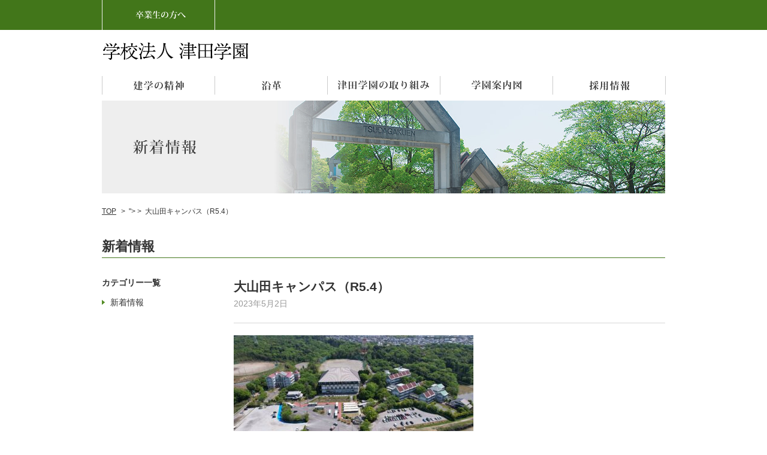

--- FILE ---
content_type: text/html; charset=UTF-8
request_url: https://tsudagakuen.ac.jp/news/8191.html/attachment/%E5%A4%A7%E5%B1%B1%E7%94%B0%E3%82%AD%E3%83%A3%E3%83%B3%E3%83%91%E3%82%B9%EF%BC%88r5-4%EF%BC%89
body_size: 12154
content:
<!DOCTYPE html PUBLIC "-//W3C//DTD XHTML 1.0 Transitional//EN" "http://www.w3.org/TR/xhtml1/DTD/xhtml1-transitional.dtd">
<html xmlns="http://www.w3.org/1999/xhtml" xml:lang="ja" lang="ja">
<head>
<meta http-equiv="Content-Type" content="text/html; charset=utf-8" />
<meta name="viewport" content="width=device-width, initial-scale=1.0, maximum-scale=1.0, minimum-scale=1.0">
<title>大山田キャンパス（R5.4） | 津田学園 | 津田学園</title>

<link rel="stylesheet" type="text/css" href="https://tsudagakuen.ac.jp/wp-content/themes/theme_tsudagakuen/common/css/import.css" media="screen,print" />
<link rel="stylesheet" type="text/css" href="https://tsudagakuen.ac.jp/wp-content/themes/theme_tsudagakuen/css/news.css" media="screen,print" />
<link href="//netdna.bootstrapcdn.com/font-awesome/4.0.3/css/font-awesome.min.css" rel="stylesheet">
<!--<script src="https://ajax.googleapis.com/ajax/libs/jquery/2.2.4/jquery.min.js"></script>-->
<script type="text/javascript" src="https://tsudagakuen.ac.jp/wp-content/themes/theme_tsudagakuen/common/js/jquery-1.7.2.min.js"></script>
<script type='text/javascript' src='https://ajaxzip3.github.io/ajaxzip3.js'></script>







<script type="text/javascript" src="https://tsudagakuen.ac.jp/wp-content/themes/theme_tsudagakuen/common/js/pagetop.js"></script>
<script type="text/javascript" src="https://tsudagakuen.ac.jp/wp-content/themes/theme_tsudagakuen/common/js/navfunction.js"></script>
<script type="text/javascript" src="https://tsudagakuen.ac.jp/wp-content/themes/theme_tsudagakuen/common/js/heightLine.js"></script>
<script type="text/javascript" src="https://tsudagakuen.ac.jp/wp-content/themes/theme_tsudagakuen/common/js/sp_nav.js"></script>


	<style>img:is([sizes="auto" i], [sizes^="auto," i]) { contain-intrinsic-size: 3000px 1500px }</style>
	
		<!-- All in One SEO 4.9.0 - aioseo.com -->
	<meta name="robots" content="max-snippet:-1, max-image-preview:large, max-video-preview:-1" />
	<meta name="author" content="tsudahonbu"/>
	<link rel="canonical" href="https://tsudagakuen.ac.jp/news/8191.html/attachment/%e5%a4%a7%e5%b1%b1%e7%94%b0%e3%82%ad%e3%83%a3%e3%83%b3%e3%83%91%e3%82%b9%ef%bc%88r5-4%ef%bc%89" />
	<meta name="generator" content="All in One SEO (AIOSEO) 4.9.0" />
		<meta property="og:locale" content="ja_JP" />
		<meta property="og:site_name" content="津田学園 | 三重県四日市市に本部を置く学校法人津田学園の公式サイト" />
		<meta property="og:type" content="article" />
		<meta property="og:title" content="大山田キャンパス（R5.4） | 津田学園" />
		<meta property="og:url" content="https://tsudagakuen.ac.jp/news/8191.html/attachment/%e5%a4%a7%e5%b1%b1%e7%94%b0%e3%82%ad%e3%83%a3%e3%83%b3%e3%83%91%e3%82%b9%ef%bc%88r5-4%ef%bc%89" />
		<meta property="article:published_time" content="2023-05-02T02:15:50+00:00" />
		<meta property="article:modified_time" content="2023-05-02T02:15:50+00:00" />
		<meta name="twitter:card" content="summary" />
		<meta name="twitter:title" content="大山田キャンパス（R5.4） | 津田学園" />
		<script type="application/ld+json" class="aioseo-schema">
			{"@context":"https:\/\/schema.org","@graph":[{"@type":"BreadcrumbList","@id":"https:\/\/tsudagakuen.ac.jp\/news\/8191.html\/attachment\/%e5%a4%a7%e5%b1%b1%e7%94%b0%e3%82%ad%e3%83%a3%e3%83%b3%e3%83%91%e3%82%b9%ef%bc%88r5-4%ef%bc%89#breadcrumblist","itemListElement":[{"@type":"ListItem","@id":"https:\/\/tsudagakuen.ac.jp#listItem","position":1,"name":"Home","item":"https:\/\/tsudagakuen.ac.jp","nextItem":{"@type":"ListItem","@id":"https:\/\/tsudagakuen.ac.jp\/news\/8191.html\/attachment\/%e5%a4%a7%e5%b1%b1%e7%94%b0%e3%82%ad%e3%83%a3%e3%83%b3%e3%83%91%e3%82%b9%ef%bc%88r5-4%ef%bc%89#listItem","name":"\u5927\u5c71\u7530\u30ad\u30e3\u30f3\u30d1\u30b9\uff08R5.4\uff09"}},{"@type":"ListItem","@id":"https:\/\/tsudagakuen.ac.jp\/news\/8191.html\/attachment\/%e5%a4%a7%e5%b1%b1%e7%94%b0%e3%82%ad%e3%83%a3%e3%83%b3%e3%83%91%e3%82%b9%ef%bc%88r5-4%ef%bc%89#listItem","position":2,"name":"\u5927\u5c71\u7530\u30ad\u30e3\u30f3\u30d1\u30b9\uff08R5.4\uff09","previousItem":{"@type":"ListItem","@id":"https:\/\/tsudagakuen.ac.jp#listItem","name":"Home"}}]},{"@type":"ItemPage","@id":"https:\/\/tsudagakuen.ac.jp\/news\/8191.html\/attachment\/%e5%a4%a7%e5%b1%b1%e7%94%b0%e3%82%ad%e3%83%a3%e3%83%b3%e3%83%91%e3%82%b9%ef%bc%88r5-4%ef%bc%89#itempage","url":"https:\/\/tsudagakuen.ac.jp\/news\/8191.html\/attachment\/%e5%a4%a7%e5%b1%b1%e7%94%b0%e3%82%ad%e3%83%a3%e3%83%b3%e3%83%91%e3%82%b9%ef%bc%88r5-4%ef%bc%89","name":"\u5927\u5c71\u7530\u30ad\u30e3\u30f3\u30d1\u30b9\uff08R5.4\uff09 | \u6d25\u7530\u5b66\u5712","inLanguage":"ja","isPartOf":{"@id":"https:\/\/tsudagakuen.ac.jp\/#website"},"breadcrumb":{"@id":"https:\/\/tsudagakuen.ac.jp\/news\/8191.html\/attachment\/%e5%a4%a7%e5%b1%b1%e7%94%b0%e3%82%ad%e3%83%a3%e3%83%b3%e3%83%91%e3%82%b9%ef%bc%88r5-4%ef%bc%89#breadcrumblist"},"author":{"@id":"https:\/\/tsudagakuen.ac.jp\/author\/tsudahonbu#author"},"creator":{"@id":"https:\/\/tsudagakuen.ac.jp\/author\/tsudahonbu#author"},"datePublished":"2023-05-02T11:15:50+09:00","dateModified":"2023-05-02T11:15:50+09:00"},{"@type":"Organization","@id":"https:\/\/tsudagakuen.ac.jp\/#organization","name":"\u5b66\u6821\u6cd5\u4eba\u6d25\u7530\u5b66\u5712","description":"\u4e09\u91cd\u770c\u56db\u65e5\u5e02\u5e02\u306b\u672c\u90e8\u3092\u7f6e\u304f\u5b66\u6821\u6cd5\u4eba\u6d25\u7530\u5b66\u5712\u306e\u516c\u5f0f\u30b5\u30a4\u30c8","url":"https:\/\/tsudagakuen.ac.jp\/","logo":{"@type":"ImageObject","url":"https:\/\/tsudagakuen.ac.jp\/wp-content\/uploads\/2023\/01\/891f48074cec3f34bd9b4f4bc45f6c17.gif","@id":"https:\/\/tsudagakuen.ac.jp\/news\/8191.html\/attachment\/%e5%a4%a7%e5%b1%b1%e7%94%b0%e3%82%ad%e3%83%a3%e3%83%b3%e3%83%91%e3%82%b9%ef%bc%88r5-4%ef%bc%89\/#organizationLogo","width":499,"height":588},"image":{"@id":"https:\/\/tsudagakuen.ac.jp\/news\/8191.html\/attachment\/%e5%a4%a7%e5%b1%b1%e7%94%b0%e3%82%ad%e3%83%a3%e3%83%b3%e3%83%91%e3%82%b9%ef%bc%88r5-4%ef%bc%89\/#organizationLogo"}},{"@type":"Person","@id":"https:\/\/tsudagakuen.ac.jp\/author\/tsudahonbu#author","url":"https:\/\/tsudagakuen.ac.jp\/author\/tsudahonbu","name":"tsudahonbu","image":{"@type":"ImageObject","@id":"https:\/\/tsudagakuen.ac.jp\/news\/8191.html\/attachment\/%e5%a4%a7%e5%b1%b1%e7%94%b0%e3%82%ad%e3%83%a3%e3%83%b3%e3%83%91%e3%82%b9%ef%bc%88r5-4%ef%bc%89#authorImage","url":"https:\/\/secure.gravatar.com\/avatar\/89736c7d5075868546dc195747f772bb4b4844bc25397cb654bcd68609fee9c0?s=96&d=mm&r=g","width":96,"height":96,"caption":"tsudahonbu"}},{"@type":"WebSite","@id":"https:\/\/tsudagakuen.ac.jp\/#website","url":"https:\/\/tsudagakuen.ac.jp\/","name":"\u6d25\u7530\u5b66\u5712","description":"\u4e09\u91cd\u770c\u56db\u65e5\u5e02\u5e02\u306b\u672c\u90e8\u3092\u7f6e\u304f\u5b66\u6821\u6cd5\u4eba\u6d25\u7530\u5b66\u5712\u306e\u516c\u5f0f\u30b5\u30a4\u30c8","inLanguage":"ja","publisher":{"@id":"https:\/\/tsudagakuen.ac.jp\/#organization"}}]}
		</script>
		<!-- All in One SEO -->

<link rel="alternate" type="application/rss+xml" title="津田学園 &raquo; 大山田キャンパス（R5.4） のコメントのフィード" href="https://tsudagakuen.ac.jp/news/8191.html/attachment/%e5%a4%a7%e5%b1%b1%e7%94%b0%e3%82%ad%e3%83%a3%e3%83%b3%e3%83%91%e3%82%b9%ef%bc%88r5-4%ef%bc%89/feed" />
<script type="text/javascript">
/* <![CDATA[ */
window._wpemojiSettings = {"baseUrl":"https:\/\/s.w.org\/images\/core\/emoji\/16.0.1\/72x72\/","ext":".png","svgUrl":"https:\/\/s.w.org\/images\/core\/emoji\/16.0.1\/svg\/","svgExt":".svg","source":{"concatemoji":"https:\/\/tsudagakuen.ac.jp\/wp-includes\/js\/wp-emoji-release.min.js?ver=6.8.3"}};
/*! This file is auto-generated */
!function(s,n){var o,i,e;function c(e){try{var t={supportTests:e,timestamp:(new Date).valueOf()};sessionStorage.setItem(o,JSON.stringify(t))}catch(e){}}function p(e,t,n){e.clearRect(0,0,e.canvas.width,e.canvas.height),e.fillText(t,0,0);var t=new Uint32Array(e.getImageData(0,0,e.canvas.width,e.canvas.height).data),a=(e.clearRect(0,0,e.canvas.width,e.canvas.height),e.fillText(n,0,0),new Uint32Array(e.getImageData(0,0,e.canvas.width,e.canvas.height).data));return t.every(function(e,t){return e===a[t]})}function u(e,t){e.clearRect(0,0,e.canvas.width,e.canvas.height),e.fillText(t,0,0);for(var n=e.getImageData(16,16,1,1),a=0;a<n.data.length;a++)if(0!==n.data[a])return!1;return!0}function f(e,t,n,a){switch(t){case"flag":return n(e,"\ud83c\udff3\ufe0f\u200d\u26a7\ufe0f","\ud83c\udff3\ufe0f\u200b\u26a7\ufe0f")?!1:!n(e,"\ud83c\udde8\ud83c\uddf6","\ud83c\udde8\u200b\ud83c\uddf6")&&!n(e,"\ud83c\udff4\udb40\udc67\udb40\udc62\udb40\udc65\udb40\udc6e\udb40\udc67\udb40\udc7f","\ud83c\udff4\u200b\udb40\udc67\u200b\udb40\udc62\u200b\udb40\udc65\u200b\udb40\udc6e\u200b\udb40\udc67\u200b\udb40\udc7f");case"emoji":return!a(e,"\ud83e\udedf")}return!1}function g(e,t,n,a){var r="undefined"!=typeof WorkerGlobalScope&&self instanceof WorkerGlobalScope?new OffscreenCanvas(300,150):s.createElement("canvas"),o=r.getContext("2d",{willReadFrequently:!0}),i=(o.textBaseline="top",o.font="600 32px Arial",{});return e.forEach(function(e){i[e]=t(o,e,n,a)}),i}function t(e){var t=s.createElement("script");t.src=e,t.defer=!0,s.head.appendChild(t)}"undefined"!=typeof Promise&&(o="wpEmojiSettingsSupports",i=["flag","emoji"],n.supports={everything:!0,everythingExceptFlag:!0},e=new Promise(function(e){s.addEventListener("DOMContentLoaded",e,{once:!0})}),new Promise(function(t){var n=function(){try{var e=JSON.parse(sessionStorage.getItem(o));if("object"==typeof e&&"number"==typeof e.timestamp&&(new Date).valueOf()<e.timestamp+604800&&"object"==typeof e.supportTests)return e.supportTests}catch(e){}return null}();if(!n){if("undefined"!=typeof Worker&&"undefined"!=typeof OffscreenCanvas&&"undefined"!=typeof URL&&URL.createObjectURL&&"undefined"!=typeof Blob)try{var e="postMessage("+g.toString()+"("+[JSON.stringify(i),f.toString(),p.toString(),u.toString()].join(",")+"));",a=new Blob([e],{type:"text/javascript"}),r=new Worker(URL.createObjectURL(a),{name:"wpTestEmojiSupports"});return void(r.onmessage=function(e){c(n=e.data),r.terminate(),t(n)})}catch(e){}c(n=g(i,f,p,u))}t(n)}).then(function(e){for(var t in e)n.supports[t]=e[t],n.supports.everything=n.supports.everything&&n.supports[t],"flag"!==t&&(n.supports.everythingExceptFlag=n.supports.everythingExceptFlag&&n.supports[t]);n.supports.everythingExceptFlag=n.supports.everythingExceptFlag&&!n.supports.flag,n.DOMReady=!1,n.readyCallback=function(){n.DOMReady=!0}}).then(function(){return e}).then(function(){var e;n.supports.everything||(n.readyCallback(),(e=n.source||{}).concatemoji?t(e.concatemoji):e.wpemoji&&e.twemoji&&(t(e.twemoji),t(e.wpemoji)))}))}((window,document),window._wpemojiSettings);
/* ]]> */
</script>
<link rel='stylesheet' id='sbi_styles-css' href='https://tsudagakuen.ac.jp/wp-content/plugins/instagram-feed/css/sbi-styles.min.css?ver=6.10.0' type='text/css' media='all' />
<style id='wp-emoji-styles-inline-css' type='text/css'>

	img.wp-smiley, img.emoji {
		display: inline !important;
		border: none !important;
		box-shadow: none !important;
		height: 1em !important;
		width: 1em !important;
		margin: 0 0.07em !important;
		vertical-align: -0.1em !important;
		background: none !important;
		padding: 0 !important;
	}
</style>
<link rel='stylesheet' id='wp-block-library-css' href='https://tsudagakuen.ac.jp/wp-includes/css/dist/block-library/style.min.css?ver=6.8.3' type='text/css' media='all' />
<style id='classic-theme-styles-inline-css' type='text/css'>
/*! This file is auto-generated */
.wp-block-button__link{color:#fff;background-color:#32373c;border-radius:9999px;box-shadow:none;text-decoration:none;padding:calc(.667em + 2px) calc(1.333em + 2px);font-size:1.125em}.wp-block-file__button{background:#32373c;color:#fff;text-decoration:none}
</style>
<link rel='stylesheet' id='aioseo/css/src/vue/standalone/blocks/table-of-contents/global.scss-css' href='https://tsudagakuen.ac.jp/wp-content/plugins/all-in-one-seo-pack/dist/Lite/assets/css/table-of-contents/global.e90f6d47.css?ver=4.9.0' type='text/css' media='all' />
<style id='global-styles-inline-css' type='text/css'>
:root{--wp--preset--aspect-ratio--square: 1;--wp--preset--aspect-ratio--4-3: 4/3;--wp--preset--aspect-ratio--3-4: 3/4;--wp--preset--aspect-ratio--3-2: 3/2;--wp--preset--aspect-ratio--2-3: 2/3;--wp--preset--aspect-ratio--16-9: 16/9;--wp--preset--aspect-ratio--9-16: 9/16;--wp--preset--color--black: #000000;--wp--preset--color--cyan-bluish-gray: #abb8c3;--wp--preset--color--white: #ffffff;--wp--preset--color--pale-pink: #f78da7;--wp--preset--color--vivid-red: #cf2e2e;--wp--preset--color--luminous-vivid-orange: #ff6900;--wp--preset--color--luminous-vivid-amber: #fcb900;--wp--preset--color--light-green-cyan: #7bdcb5;--wp--preset--color--vivid-green-cyan: #00d084;--wp--preset--color--pale-cyan-blue: #8ed1fc;--wp--preset--color--vivid-cyan-blue: #0693e3;--wp--preset--color--vivid-purple: #9b51e0;--wp--preset--gradient--vivid-cyan-blue-to-vivid-purple: linear-gradient(135deg,rgba(6,147,227,1) 0%,rgb(155,81,224) 100%);--wp--preset--gradient--light-green-cyan-to-vivid-green-cyan: linear-gradient(135deg,rgb(122,220,180) 0%,rgb(0,208,130) 100%);--wp--preset--gradient--luminous-vivid-amber-to-luminous-vivid-orange: linear-gradient(135deg,rgba(252,185,0,1) 0%,rgba(255,105,0,1) 100%);--wp--preset--gradient--luminous-vivid-orange-to-vivid-red: linear-gradient(135deg,rgba(255,105,0,1) 0%,rgb(207,46,46) 100%);--wp--preset--gradient--very-light-gray-to-cyan-bluish-gray: linear-gradient(135deg,rgb(238,238,238) 0%,rgb(169,184,195) 100%);--wp--preset--gradient--cool-to-warm-spectrum: linear-gradient(135deg,rgb(74,234,220) 0%,rgb(151,120,209) 20%,rgb(207,42,186) 40%,rgb(238,44,130) 60%,rgb(251,105,98) 80%,rgb(254,248,76) 100%);--wp--preset--gradient--blush-light-purple: linear-gradient(135deg,rgb(255,206,236) 0%,rgb(152,150,240) 100%);--wp--preset--gradient--blush-bordeaux: linear-gradient(135deg,rgb(254,205,165) 0%,rgb(254,45,45) 50%,rgb(107,0,62) 100%);--wp--preset--gradient--luminous-dusk: linear-gradient(135deg,rgb(255,203,112) 0%,rgb(199,81,192) 50%,rgb(65,88,208) 100%);--wp--preset--gradient--pale-ocean: linear-gradient(135deg,rgb(255,245,203) 0%,rgb(182,227,212) 50%,rgb(51,167,181) 100%);--wp--preset--gradient--electric-grass: linear-gradient(135deg,rgb(202,248,128) 0%,rgb(113,206,126) 100%);--wp--preset--gradient--midnight: linear-gradient(135deg,rgb(2,3,129) 0%,rgb(40,116,252) 100%);--wp--preset--font-size--small: 13px;--wp--preset--font-size--medium: 20px;--wp--preset--font-size--large: 36px;--wp--preset--font-size--x-large: 42px;--wp--preset--spacing--20: 0.44rem;--wp--preset--spacing--30: 0.67rem;--wp--preset--spacing--40: 1rem;--wp--preset--spacing--50: 1.5rem;--wp--preset--spacing--60: 2.25rem;--wp--preset--spacing--70: 3.38rem;--wp--preset--spacing--80: 5.06rem;--wp--preset--shadow--natural: 6px 6px 9px rgba(0, 0, 0, 0.2);--wp--preset--shadow--deep: 12px 12px 50px rgba(0, 0, 0, 0.4);--wp--preset--shadow--sharp: 6px 6px 0px rgba(0, 0, 0, 0.2);--wp--preset--shadow--outlined: 6px 6px 0px -3px rgba(255, 255, 255, 1), 6px 6px rgba(0, 0, 0, 1);--wp--preset--shadow--crisp: 6px 6px 0px rgba(0, 0, 0, 1);}:where(.is-layout-flex){gap: 0.5em;}:where(.is-layout-grid){gap: 0.5em;}body .is-layout-flex{display: flex;}.is-layout-flex{flex-wrap: wrap;align-items: center;}.is-layout-flex > :is(*, div){margin: 0;}body .is-layout-grid{display: grid;}.is-layout-grid > :is(*, div){margin: 0;}:where(.wp-block-columns.is-layout-flex){gap: 2em;}:where(.wp-block-columns.is-layout-grid){gap: 2em;}:where(.wp-block-post-template.is-layout-flex){gap: 1.25em;}:where(.wp-block-post-template.is-layout-grid){gap: 1.25em;}.has-black-color{color: var(--wp--preset--color--black) !important;}.has-cyan-bluish-gray-color{color: var(--wp--preset--color--cyan-bluish-gray) !important;}.has-white-color{color: var(--wp--preset--color--white) !important;}.has-pale-pink-color{color: var(--wp--preset--color--pale-pink) !important;}.has-vivid-red-color{color: var(--wp--preset--color--vivid-red) !important;}.has-luminous-vivid-orange-color{color: var(--wp--preset--color--luminous-vivid-orange) !important;}.has-luminous-vivid-amber-color{color: var(--wp--preset--color--luminous-vivid-amber) !important;}.has-light-green-cyan-color{color: var(--wp--preset--color--light-green-cyan) !important;}.has-vivid-green-cyan-color{color: var(--wp--preset--color--vivid-green-cyan) !important;}.has-pale-cyan-blue-color{color: var(--wp--preset--color--pale-cyan-blue) !important;}.has-vivid-cyan-blue-color{color: var(--wp--preset--color--vivid-cyan-blue) !important;}.has-vivid-purple-color{color: var(--wp--preset--color--vivid-purple) !important;}.has-black-background-color{background-color: var(--wp--preset--color--black) !important;}.has-cyan-bluish-gray-background-color{background-color: var(--wp--preset--color--cyan-bluish-gray) !important;}.has-white-background-color{background-color: var(--wp--preset--color--white) !important;}.has-pale-pink-background-color{background-color: var(--wp--preset--color--pale-pink) !important;}.has-vivid-red-background-color{background-color: var(--wp--preset--color--vivid-red) !important;}.has-luminous-vivid-orange-background-color{background-color: var(--wp--preset--color--luminous-vivid-orange) !important;}.has-luminous-vivid-amber-background-color{background-color: var(--wp--preset--color--luminous-vivid-amber) !important;}.has-light-green-cyan-background-color{background-color: var(--wp--preset--color--light-green-cyan) !important;}.has-vivid-green-cyan-background-color{background-color: var(--wp--preset--color--vivid-green-cyan) !important;}.has-pale-cyan-blue-background-color{background-color: var(--wp--preset--color--pale-cyan-blue) !important;}.has-vivid-cyan-blue-background-color{background-color: var(--wp--preset--color--vivid-cyan-blue) !important;}.has-vivid-purple-background-color{background-color: var(--wp--preset--color--vivid-purple) !important;}.has-black-border-color{border-color: var(--wp--preset--color--black) !important;}.has-cyan-bluish-gray-border-color{border-color: var(--wp--preset--color--cyan-bluish-gray) !important;}.has-white-border-color{border-color: var(--wp--preset--color--white) !important;}.has-pale-pink-border-color{border-color: var(--wp--preset--color--pale-pink) !important;}.has-vivid-red-border-color{border-color: var(--wp--preset--color--vivid-red) !important;}.has-luminous-vivid-orange-border-color{border-color: var(--wp--preset--color--luminous-vivid-orange) !important;}.has-luminous-vivid-amber-border-color{border-color: var(--wp--preset--color--luminous-vivid-amber) !important;}.has-light-green-cyan-border-color{border-color: var(--wp--preset--color--light-green-cyan) !important;}.has-vivid-green-cyan-border-color{border-color: var(--wp--preset--color--vivid-green-cyan) !important;}.has-pale-cyan-blue-border-color{border-color: var(--wp--preset--color--pale-cyan-blue) !important;}.has-vivid-cyan-blue-border-color{border-color: var(--wp--preset--color--vivid-cyan-blue) !important;}.has-vivid-purple-border-color{border-color: var(--wp--preset--color--vivid-purple) !important;}.has-vivid-cyan-blue-to-vivid-purple-gradient-background{background: var(--wp--preset--gradient--vivid-cyan-blue-to-vivid-purple) !important;}.has-light-green-cyan-to-vivid-green-cyan-gradient-background{background: var(--wp--preset--gradient--light-green-cyan-to-vivid-green-cyan) !important;}.has-luminous-vivid-amber-to-luminous-vivid-orange-gradient-background{background: var(--wp--preset--gradient--luminous-vivid-amber-to-luminous-vivid-orange) !important;}.has-luminous-vivid-orange-to-vivid-red-gradient-background{background: var(--wp--preset--gradient--luminous-vivid-orange-to-vivid-red) !important;}.has-very-light-gray-to-cyan-bluish-gray-gradient-background{background: var(--wp--preset--gradient--very-light-gray-to-cyan-bluish-gray) !important;}.has-cool-to-warm-spectrum-gradient-background{background: var(--wp--preset--gradient--cool-to-warm-spectrum) !important;}.has-blush-light-purple-gradient-background{background: var(--wp--preset--gradient--blush-light-purple) !important;}.has-blush-bordeaux-gradient-background{background: var(--wp--preset--gradient--blush-bordeaux) !important;}.has-luminous-dusk-gradient-background{background: var(--wp--preset--gradient--luminous-dusk) !important;}.has-pale-ocean-gradient-background{background: var(--wp--preset--gradient--pale-ocean) !important;}.has-electric-grass-gradient-background{background: var(--wp--preset--gradient--electric-grass) !important;}.has-midnight-gradient-background{background: var(--wp--preset--gradient--midnight) !important;}.has-small-font-size{font-size: var(--wp--preset--font-size--small) !important;}.has-medium-font-size{font-size: var(--wp--preset--font-size--medium) !important;}.has-large-font-size{font-size: var(--wp--preset--font-size--large) !important;}.has-x-large-font-size{font-size: var(--wp--preset--font-size--x-large) !important;}
:where(.wp-block-post-template.is-layout-flex){gap: 1.25em;}:where(.wp-block-post-template.is-layout-grid){gap: 1.25em;}
:where(.wp-block-columns.is-layout-flex){gap: 2em;}:where(.wp-block-columns.is-layout-grid){gap: 2em;}
:root :where(.wp-block-pullquote){font-size: 1.5em;line-height: 1.6;}
</style>
<link rel='stylesheet' id='contact-form-7-css' href='https://tsudagakuen.ac.jp/wp-content/plugins/contact-form-7/includes/css/styles.css?ver=6.1.3' type='text/css' media='all' />
<link rel='stylesheet' id='contact-form-7-confirm-css' href='https://tsudagakuen.ac.jp/wp-content/plugins/contact-form-7-add-confirm/includes/css/styles.css?ver=5.1' type='text/css' media='all' />
<link rel='stylesheet' id='table-addons-for-elementor-css' href='https://tsudagakuen.ac.jp/wp-content/plugins/table-addons-for-elementor/public/css/table-addons-for-elementor-public.css?ver=2.1.5' type='text/css' media='all' />
<link rel='stylesheet' id='wp-pagenavi-css' href='https://tsudagakuen.ac.jp/wp-content/plugins/wp-pagenavi/pagenavi-css.css?ver=2.70' type='text/css' media='all' />
<link rel='stylesheet' id='colorbox-css' href='https://tsudagakuen.ac.jp/wp-content/plugins/simple-colorbox/themes/theme1/colorbox.css?ver=6.8.3' type='text/css' media='screen' />
<link rel='stylesheet' id='dflip-style-css' href='https://tsudagakuen.ac.jp/wp-content/plugins/3d-flipbook-dflip-lite/assets/css/dflip.min.css?ver=2.4.20' type='text/css' media='all' />
<script type="text/javascript" src="https://tsudagakuen.ac.jp/wp-includes/js/jquery/jquery.min.js?ver=3.7.1" id="jquery-core-js"></script>
<script type="text/javascript" src="https://tsudagakuen.ac.jp/wp-includes/js/jquery/jquery-migrate.min.js?ver=3.4.1" id="jquery-migrate-js"></script>
<link rel="https://api.w.org/" href="https://tsudagakuen.ac.jp/wp-json/" /><link rel="alternate" title="JSON" type="application/json" href="https://tsudagakuen.ac.jp/wp-json/wp/v2/media/8192" /><link rel="EditURI" type="application/rsd+xml" title="RSD" href="https://tsudagakuen.ac.jp/xmlrpc.php?rsd" />
<meta name="generator" content="WordPress 6.8.3" />
<link rel='shortlink' href='https://tsudagakuen.ac.jp/?p=8192' />
<link rel="alternate" title="oEmbed (JSON)" type="application/json+oembed" href="https://tsudagakuen.ac.jp/wp-json/oembed/1.0/embed?url=https%3A%2F%2Ftsudagakuen.ac.jp%2Fnews%2F8191.html%2Fattachment%2F%25e5%25a4%25a7%25e5%25b1%25b1%25e7%2594%25b0%25e3%2582%25ad%25e3%2583%25a3%25e3%2583%25b3%25e3%2583%2591%25e3%2582%25b9%25ef%25bc%2588r5-4%25ef%25bc%2589" />
<link rel="alternate" title="oEmbed (XML)" type="text/xml+oembed" href="https://tsudagakuen.ac.jp/wp-json/oembed/1.0/embed?url=https%3A%2F%2Ftsudagakuen.ac.jp%2Fnews%2F8191.html%2Fattachment%2F%25e5%25a4%25a7%25e5%25b1%25b1%25e7%2594%25b0%25e3%2582%25ad%25e3%2583%25a3%25e3%2583%25b3%25e3%2583%2591%25e3%2582%25b9%25ef%25bc%2588r5-4%25ef%25bc%2589&#038;format=xml" />

<!-- Simple Colorbox Plugin v1.6.1 by Ryan Hellyer ... https://geek.hellyer.kiwi/products/simple-colorbox/ -->
<meta name="generator" content="Elementor 3.33.2; features: e_font_icon_svg, additional_custom_breakpoints; settings: css_print_method-external, google_font-enabled, font_display-auto">
			<style>
				.e-con.e-parent:nth-of-type(n+4):not(.e-lazyloaded):not(.e-no-lazyload),
				.e-con.e-parent:nth-of-type(n+4):not(.e-lazyloaded):not(.e-no-lazyload) * {
					background-image: none !important;
				}
				@media screen and (max-height: 1024px) {
					.e-con.e-parent:nth-of-type(n+3):not(.e-lazyloaded):not(.e-no-lazyload),
					.e-con.e-parent:nth-of-type(n+3):not(.e-lazyloaded):not(.e-no-lazyload) * {
						background-image: none !important;
					}
				}
				@media screen and (max-height: 640px) {
					.e-con.e-parent:nth-of-type(n+2):not(.e-lazyloaded):not(.e-no-lazyload),
					.e-con.e-parent:nth-of-type(n+2):not(.e-lazyloaded):not(.e-no-lazyload) * {
						background-image: none !important;
					}
				}
			</style>
			</head>

<body data-rsssl=1>

<div id="sp_gnav">
    <header>
        <div class="pull-down-inner">
            <h1><a href="/"><img src="https://tsudagakuen.ac.jp/wp-content/themes/theme_tsudagakuen/common/images/header_logo.gif" alt="津田学園" /></a></h1>
            <i class="menu-icon fa fa-bars fa-2x"></i>
        </div>
        <nav class="pull-down-list">
            <ul>
            	<li class="sp_search">
                <label class="hidden" for="s"></label>
                    
                    
                
				</li>
                <li class="first_list_01"><a href="https://tsudagakuen.ac.jp/spirit.html">建学の精神</a></li>
                <li class="first_list_02"><a href="https://tsudagakuen.ac.jp/history.html">沿革</a></li>
				<li class="first_list_02"><a href="https://tsudagakuen.ac.jp/education.html">津田学園の取り組み</a></li>
                <li>
                	<ul class="sec_list2">
<li><a href="https://tsudagakuen.ac.jp/津田学園広報誌「躍動」アーカイブ.html">津田学園広報誌『躍動』</a></li>                        <li><a href="https://tsudagakuen.ac.jp/education/scholarship.html"><i class="fa fa-angle-double-right" aria-hidden="true"></i> 幼稚園教諭育成奨学金制度</a></li>
<li class="sp_menu_end_border"><a href="https://tsudagakuen.ac.jp/education/kikin.html"><i class="fa fa-angle-double-right" aria-hidden="true"></i> 津田学園教育基金</a></li>
                	</ul>
                </li>
                <li class="first_list_02"><a href="https://tsudagakuen.ac.jp/access.html">学園案内図</a></li>
                <li class="first_list_02"><a href="https://tsudagakuen.ac.jp/saiyou/">採用情報</a></li>
                <li>
                	<ul class="sec_list">
                        <li><a href="https://tsudagakuen.ac.jp/saiyou/staff-image.html"><i class="fa fa-angle-double-right" aria-hidden="true"></i> 津田学園の求める職員像</a></li>
                        <li><a href="https://tsudagakuen.ac.jp/saiyou/recruit-type.html"><i class="fa fa-angle-double-right" aria-hidden="true"></i> 募集要項</a></li>
                        <li><a href="https://tsudagakuen.ac.jp/saiyou/recruit-type.html"><i class="fa fa-angle-double-right" aria-hidden="true"></i> 幼稚園教諭 募集案内</a></li>
                        <li><a href="https://docs.google.com/forms/d/e/1FAIpQLSfp7tV6omHMsaMn3q_2U7xGRsqSDEnMaKlANSxMBM_69b3hvA/viewform"><i class="fa fa-angle-double-right" aria-hidden="true"></i> 講師登録制度</a></li>
                        <li><a href="https://tsudagakuen.ac.jp/saiyou/recruit-welfare.html"><i class="fa fa-angle-double-right" aria-hidden="true"></i> 福利厚生</a></li>

                	</ul>
                </li>
                
                <li class="sp_head_menu"><a href="https://tsudagakuen.ac.jp/graduates.html">卒業生の方へ</a></li>
            </ul>
        </nav>
    </header>
</div>
<!-- wrapper -->
<div id="wrapper">
<div id="header">
<div id="top">
<ul id="gnav">
<li><a href="/graduates.html"><img src="https://tsudagakuen.ac.jp/wp-content/themes/theme_tsudagakuen/common/images/header_gnav_01.gif" width="189" height="50" alt="卒業生の方へ" /></a></li>
</ul>
</div>
<div class="inner">

<h1><a href="https://tsudagakuen.ac.jp/"><img src="https://tsudagakuen.ac.jp/wp-content/themes/theme_tsudagakuen/common/images/header_logo.gif" alt="学校法人 津田学園" /></a></h1>
<div id="nav">
<ul class="clearfix">
<li><a href="https://tsudagakuen.ac.jp/spirit.html"><img src="https://tsudagakuen.ac.jp/wp-content/themes/theme_tsudagakuen/common/images/header_nav_01.gif" alt="建学の精神" /></a></li>
<li><a href="https://tsudagakuen.ac.jp/history.html"><img src="https://tsudagakuen.ac.jp/wp-content/themes/theme_tsudagakuen/common/images/header_nav_03.gif" alt="沿革" /></a></li>
<li id="nav_2" onmouseover="showSub(2);" onmouseout="fadeOut(2);"><a href="https://tsudagakuen.ac.jp/education.html"><img src="https://tsudagakuen.ac.jp/wp-content/themes/theme_tsudagakuen/common/images/header_nav_02.gif" alt="津田学園の取り組み" /></a>
<ul id="sub_2" onmouseover="showSub(2);">
<li><a href="https://tsudagakuen.ac.jp/education.html">津田学園の取り組み</a></li>
<li><a href="https://tsudagakuen.ac.jp/education/scholarship.html">幼稚園教諭育成奨学金制度</a></li>
<li class="end"><a href="https://tsudagakuen.ac.jp/education/kikin.html">津田学園教育基金</a></li>
</ul>
</li>
<li><a href="https://tsudagakuen.ac.jp/access.html"><img src="https://tsudagakuen.ac.jp/wp-content/themes/theme_tsudagakuen/common/images/header_nav_04.gif" alt="学園案内図" /></a></li>
<li id="nav_1" onmouseover="showSub(1);" onmouseout="fadeOut(1);"><a href="https://tsudagakuen.ac.jp/saiyou/"><img src="https://tsudagakuen.ac.jp/wp-content/themes/theme_tsudagakuen/common/images/header_nav_05.gif" alt="採用情報" /></a>
<ul id="sub_1" onmouseover="showSub(1);">
<li><a href="https://tsudagakuen.ac.jp/saiyou/staff-image.html">津田学園の求める職員像</a></li>
<li><a href="https://tsudagakuen.ac.jp/saiyou/recruit-type.html">募集要項</a></li>
<li><a href="https://tsudagakuen.ac.jp/saiyou/recruit-type.html">幼稚園教諭 募集案内</a></li>
<li><a href="https://docs.google.com/forms/d/e/1FAIpQLSfp7tV6omHMsaMn3q_2U7xGRsqSDEnMaKlANSxMBM_69b3hvA/viewform">講師登録制度</a></li>
<li class="end"><a href="https://tsudagakuen.ac.jp/saiyou/recruit-welfare.html">福利厚生</a></li>
</ul>
</li>
</ul>
</div>
</div>

</div>
<!-- //header -->

<div id="content">
<!-- main -->
    <div id="main">
        <h2><img fetchpriority="high" src="https://tsudagakuen.ac.jp/wp-content/uploads/2016/05/news_main_img01.png" width="940" height="155" alt="新着情報" /></h2>

        <ul id="topicpath">
             	<li><a href="https://tsudagakuen.ac.jp/">TOP</a>&nbsp;&gt;&nbsp;</li>
            	<li>"></a>&nbsp;&gt;&nbsp;</li>
		<li>大山田キャンパス（R5.4）</li>
        </ul>

<div id="news">
        <div class="clearfix">
            <h3>新着情報</h3>        
          <div id="post">
            <h4>大山田キャンパス（R5.4）</h4>
            <p id="post-date">2023年5月2日</p>
            
            	<div class="entry-content">

<p class="attachment"><a href='https://tsudagakuen.ac.jp/wp-content/uploads/2023/05/66da79a3957054f53474a1729a025b69-scaled.jpg'><img decoding="async" width="400" height="170" src="https://tsudagakuen.ac.jp/wp-content/uploads/2023/05/66da79a3957054f53474a1729a025b69-400x170.jpg" class="attachment-medium size-medium" alt="" srcset="https://tsudagakuen.ac.jp/wp-content/uploads/2023/05/66da79a3957054f53474a1729a025b69-400x170.jpg 400w, https://tsudagakuen.ac.jp/wp-content/uploads/2023/05/66da79a3957054f53474a1729a025b69-640x272.jpg 640w, https://tsudagakuen.ac.jp/wp-content/uploads/2023/05/66da79a3957054f53474a1729a025b69-768x327.jpg 768w, https://tsudagakuen.ac.jp/wp-content/uploads/2023/05/66da79a3957054f53474a1729a025b69-1536x653.jpg 1536w, https://tsudagakuen.ac.jp/wp-content/uploads/2023/05/66da79a3957054f53474a1729a025b69-2048x871.jpg 2048w" sizes="(max-width: 400px) 100vw, 400px" /></a></p>

		</div>


            <p class="back-news-list"><a href="../news">新着情報一覧へ戻る</a></p>
            
            </div>

     <div id="news_side">
    
    <h4>カテゴリー一覧</h4>
    <div class="cat-list">
    <ul><li><a href="https://tsudagakuen.ac.jp/category/news">新着情報</a></li>
    </ul>    
    </div>
    
    </div>   
    </div>
    
    </div>   

</div>
<!-- //main -->
</div>
<!-- //content -->

<!-- footer -->
<a name="sitemap" id="sitemap"></a>
<div id="footer">
<div id="footer_gaku">
<div class="inner clearfix">
<div id="address">
<p class="logo"><a href="https://tsudagakuen.ac.jp/"><img src="https://tsudagakuen.ac.jp/wp-content/themes/theme_tsudagakuen/common/images/footer_logo.gif" width="155" height="20" alt="学校法人 津田学園 津田情報ビジネス専門学校" /></a></p>

</div>
<div id="fnav01" class="clearfix">
	<div id="fnav03" class="clearfix">
    
     <div class="fnav-inner-01"><a href="https://tsudagakuen.ac.jp/spirit.html">建学の精神</a></div>
    <div class="fnav-inner-03">
        <dl class="clearfix">
             <dt><a href="https://tsudagakuen.ac.jp/history.html">沿革</a></dt>
<dd><a href="https://tsudagakuen.ac.jp/50th.html">創立50周年記念ページ</a></dd>
</dl>
</div>
    <div class="fnav-inner-03">
    	<dl class="clearfix">
            <dt><a href="https://tsudagakuen.ac.jp/education.html">津田学園の取り組み</a></dt>
<dd><a href="https://tsudagakuen.ac.jp/education.html">津田学園の取り組み</a></dd>
<dd><a href="https://tsudagakuen.ac.jp/津田学園広報誌「躍動」アーカイブ.html">津田学園広報誌『躍動』</a></dd>
            <dd><a href="https://tsudagakuen.ac.jp/education/scholarship.html">幼稚園教諭育成奨学金制度</a></dd>
<dd><a href="https://tsudagakuen.ac.jp/education/kikin.html">津田学園教育基金</a></dd>
        </dl>
    </div>
    <div class="fnav-inner-04"><a href="https://tsudagakuen.ac.jp/access.html">学園案内図</a></div>
    <div class="fnav-inner-05">
    	<dl class="clearfix">
            <dt><a href="https://tsudagakuen.ac.jp/saiyou/">採用情報</a></dt>
            <dd><a href="https://tsudagakuen.ac.jp/saiyou/staff-image.html">津田学園の求める職員像</a></dd>
            <dd><a href="https://tsudagakuen.ac.jp/saiyou/recruit-type.html">募集要項</a></dd>
            <dd><a href="https://tsudagakuen.ac.jp/saiyou/recruit-type.html">幼稚園教諭 募集案内</a></dd>
            <dd><a href="https://docs.google.com/forms/d/e/1FAIpQLSfp7tV6omHMsaMn3q_2U7xGRsqSDEnMaKlANSxMBM_69b3hvA/viewform">講師登録制度</a></dd>
            <dd><a href="https://tsudagakuen.ac.jp/saiyou/recruit-welfare.html">福利厚生</a></dd>                         
        </dl>
    </div>
        
</div>
</div>

</div>
</div>

<div id="footer_tsuda">
<div class="inner clearfix">
<p class="name">学校法人　津田学園</p>
<div id="fnav02" class="clearfix">
<ul>
<li><a href="https://tsudagakuen.ac.jp/">津田学園</a></li>
<li><a href="https://tsudagakuen.ac.jp/yochien/">幼稚園</a></li>
<li><a href="https://tsudagakuen.ac.jp/yochien/kindergarten_daiichi.html">津田第一幼稚園</a></li>
<li><a href="https://tsudagakuen.ac.jp/yochien/kindergarten_daini.html">津田第二幼稚園</a></li>
<li><a href="https://tsudagakuen.ac.jp/yochien/kindergarten_mitaki.html">津田三滝幼稚園</a></li>
<li><a href="https://tsudagakuen.ac.jp/yochien/kindergarten_kuwana.html">津田桑名幼稚園</a></li>
<li><a href="https://tsudagakuen.ac.jp/yochien/kindergarten_oyamada.html">津田大山田幼稚園</a></li>
</ul>
<ul>
<li><a href="https://tsudagakuen.ac.jp/shougaku/">津田学園小学校</a></li>
<li><a href="https://tsudagakuen.ac.jp/chugaku/">津田学園中学校・高等学校</a></li>
<li><a href="https://tsudagakuen.ac.jp/koukou/">津田学園高等学校</a></li>
</ul>
<ul>
<li><a href="https://tsudagakuen.ac.jp/sports/">津田スポーツクラブ</a></li>
<li><a href="https://tsudagakuen.ac.jp/juku/">進学塾津田学園</a></li>
</ul>
</div>
</div>
</div>


<p id="copyright">copyright(c) Tsuda Gakuen All Rights Reserved.</p>

</div>
<!-- //footer -->
<p id="back-top">
<a href="#header"><span></span></a>
</p>
</div>
<!-- //wrapper -->
<script type="speculationrules">
{"prefetch":[{"source":"document","where":{"and":[{"href_matches":"\/*"},{"not":{"href_matches":["\/wp-*.php","\/wp-admin\/*","\/wp-content\/uploads\/*","\/wp-content\/*","\/wp-content\/plugins\/*","\/wp-content\/themes\/theme_tsudagakuen\/*","\/*\\?(.+)"]}},{"not":{"selector_matches":"a[rel~=\"nofollow\"]"}},{"not":{"selector_matches":".no-prefetch, .no-prefetch a"}}]},"eagerness":"conservative"}]}
</script>
<!-- Instagram Feed JS -->
<script type="text/javascript">
var sbiajaxurl = "https://tsudagakuen.ac.jp/wp-admin/admin-ajax.php";
</script>
			<script>
				const lazyloadRunObserver = () => {
					const lazyloadBackgrounds = document.querySelectorAll( `.e-con.e-parent:not(.e-lazyloaded)` );
					const lazyloadBackgroundObserver = new IntersectionObserver( ( entries ) => {
						entries.forEach( ( entry ) => {
							if ( entry.isIntersecting ) {
								let lazyloadBackground = entry.target;
								if( lazyloadBackground ) {
									lazyloadBackground.classList.add( 'e-lazyloaded' );
								}
								lazyloadBackgroundObserver.unobserve( entry.target );
							}
						});
					}, { rootMargin: '200px 0px 200px 0px' } );
					lazyloadBackgrounds.forEach( ( lazyloadBackground ) => {
						lazyloadBackgroundObserver.observe( lazyloadBackground );
					} );
				};
				const events = [
					'DOMContentLoaded',
					'elementor/lazyload/observe',
				];
				events.forEach( ( event ) => {
					document.addEventListener( event, lazyloadRunObserver );
				} );
			</script>
			<script type="module"  src="https://tsudagakuen.ac.jp/wp-content/plugins/all-in-one-seo-pack/dist/Lite/assets/table-of-contents.95d0dfce.js?ver=4.9.0" id="aioseo/js/src/vue/standalone/blocks/table-of-contents/frontend.js-js"></script>
<script type="text/javascript" src="https://tsudagakuen.ac.jp/wp-includes/js/dist/hooks.min.js?ver=4d63a3d491d11ffd8ac6" id="wp-hooks-js"></script>
<script type="text/javascript" src="https://tsudagakuen.ac.jp/wp-includes/js/dist/i18n.min.js?ver=5e580eb46a90c2b997e6" id="wp-i18n-js"></script>
<script type="text/javascript" id="wp-i18n-js-after">
/* <![CDATA[ */
wp.i18n.setLocaleData( { 'text direction\u0004ltr': [ 'ltr' ] } );
/* ]]> */
</script>
<script type="text/javascript" src="https://tsudagakuen.ac.jp/wp-content/plugins/contact-form-7/includes/swv/js/index.js?ver=6.1.3" id="swv-js"></script>
<script type="text/javascript" id="contact-form-7-js-translations">
/* <![CDATA[ */
( function( domain, translations ) {
	var localeData = translations.locale_data[ domain ] || translations.locale_data.messages;
	localeData[""].domain = domain;
	wp.i18n.setLocaleData( localeData, domain );
} )( "contact-form-7", {"translation-revision-date":"2025-10-29 09:23:50+0000","generator":"GlotPress\/4.0.3","domain":"messages","locale_data":{"messages":{"":{"domain":"messages","plural-forms":"nplurals=1; plural=0;","lang":"ja_JP"},"This contact form is placed in the wrong place.":["\u3053\u306e\u30b3\u30f3\u30bf\u30af\u30c8\u30d5\u30a9\u30fc\u30e0\u306f\u9593\u9055\u3063\u305f\u4f4d\u7f6e\u306b\u7f6e\u304b\u308c\u3066\u3044\u307e\u3059\u3002"],"Error:":["\u30a8\u30e9\u30fc:"]}},"comment":{"reference":"includes\/js\/index.js"}} );
/* ]]> */
</script>
<script type="text/javascript" id="contact-form-7-js-before">
/* <![CDATA[ */
var wpcf7 = {
    "api": {
        "root": "https:\/\/tsudagakuen.ac.jp\/wp-json\/",
        "namespace": "contact-form-7\/v1"
    }
};
/* ]]> */
</script>
<script type="text/javascript" src="https://tsudagakuen.ac.jp/wp-content/plugins/contact-form-7/includes/js/index.js?ver=6.1.3" id="contact-form-7-js"></script>
<script type="text/javascript" src="https://tsudagakuen.ac.jp/wp-includes/js/jquery/jquery.form.min.js?ver=4.3.0" id="jquery-form-js"></script>
<script type="text/javascript" src="https://tsudagakuen.ac.jp/wp-content/plugins/contact-form-7-add-confirm/includes/js/scripts.js?ver=5.1" id="contact-form-7-confirm-js"></script>
<script type="text/javascript" id="colorbox-js-extra">
/* <![CDATA[ */
var colorboxSettings = {"rel":"group","maxWidth":"95%","maxHeight":"95%","opacity":"0.6","current":"image {current} of {total}","previous":"previous","next":"next","close":"close","xhrError":"This content failed to load.","imgError":"This image failed to load.","slideshowStart":"start slideshow","slideshowStop":"stop slideshow"};
 
		jQuery(function($){ 
			// Examples of how to assign the ColorBox event to elements 
			$("a[href$=\'jpg\'],a[href$=\'jpeg\'],a[href$=\'png\'],a[href$=\'bmp\'],a[href$=\'gif\'],a[href$=\'JPG\'],a[href$=\'JPEG\'],a[href$=\'PNG\'],a[href$=\'BMP\'],a[href$=\'GIF\']").colorbox(colorboxSettings); 
		});;
/* ]]> */
</script>
<script type="text/javascript" src="https://tsudagakuen.ac.jp/wp-content/plugins/simple-colorbox/scripts/jquery.colorbox-min.js?ver=1" id="colorbox-js"></script>
<script type="text/javascript" src="https://tsudagakuen.ac.jp/wp-content/plugins/3d-flipbook-dflip-lite/assets/js/dflip.min.js?ver=2.4.20" id="dflip-script-js"></script>
        <script data-cfasync="false">
            window.dFlipLocation = 'https://tsudagakuen.ac.jp/wp-content/plugins/3d-flipbook-dflip-lite/assets/';
            window.dFlipWPGlobal = {"text":{"toggleSound":"\u30b5\u30a6\u30f3\u30c9\u306e\u30aa\u30f3 \/ \u30aa\u30d5","toggleThumbnails":"\u30b5\u30e0\u30cd\u30a4\u30eb\u3092\u8868\u793a","toggleOutline":"\u76ee\u6b21 \/ \u30d6\u30c3\u30af\u30de\u30fc\u30af","previousPage":"\u524d\u306e\u30da\u30fc\u30b8\u3078","nextPage":"\u6b21\u306e\u30da\u30fc\u30b8\u3078","toggleFullscreen":"\u5168\u753b\u9762\u8868\u793a\u306b\u5207\u308a\u66ff\u3048","zoomIn":"\u62e1\u5927","zoomOut":"\u7e2e\u5c0f","toggleHelp":"\u30d8\u30eb\u30d7","singlePageMode":"\u5358\u4e00\u30da\u30fc\u30b8\u30e2\u30fc\u30c9","doublePageMode":"\u898b\u958b\u304d\u30e2\u30fc\u30c9","downloadPDFFile":"PDF \u30d5\u30a1\u30a4\u30eb\u3092\u30c0\u30a6\u30f3\u30ed\u30fc\u30c9","gotoFirstPage":"\u6700\u521d\u306e\u30da\u30fc\u30b8\u3078","gotoLastPage":"\u6700\u5f8c\u306e\u30da\u30fc\u30b8\u3078","share":"\u5171\u6709","mailSubject":"\u79c1\u306e\u30d6\u30c3\u30af\u3092\u305c\u3072\u898b\u3066\u304f\u3060\u3055\u3044\u3002","mailBody":"\u3053\u306e\u30b5\u30a4\u30c8\u3092\u30c1\u30a7\u30c3\u30af {{url}}","loading":"\u8aad\u307f\u8fbc\u307f\u4e2d "},"viewerType":"flipbook","moreControls":"download,pageMode,startPage,endPage,sound","hideControls":"","scrollWheel":"false","backgroundColor":"#777","backgroundImage":"","height":"auto","paddingLeft":"20","paddingRight":"20","controlsPosition":"bottom","duration":800,"soundEnable":"true","enableDownload":"true","showSearchControl":"false","showPrintControl":"false","enableAnnotation":false,"enableAnalytics":"false","webgl":"true","hard":"none","maxTextureSize":"1600","rangeChunkSize":"524288","zoomRatio":1.5,"stiffness":3,"pageMode":"0","singlePageMode":"0","pageSize":"0","autoPlay":"false","autoPlayDuration":5000,"autoPlayStart":"false","linkTarget":"2","sharePrefix":"flipbook-"};
        </script>
      </body>
</html>


--- FILE ---
content_type: text/css
request_url: https://tsudagakuen.ac.jp/wp-content/themes/theme_tsudagakuen/css/news.css
body_size: 2070
content:
@charset "utf-8";

#content #bnr {
	background:#F8FFF3;
	clear:both;
	margin-bottom:1px;
}
#content #bnr ul:after {
	content: ".";
	clear: both;
	display: block;
	height: 0;
	visibility: hidden;
}
#content #bnr ul {
	display: inline-block;
	overflow:hidden;
	padding-top:40px;
	width:940px;
	margin:0 auto;
}

/*スマホのスタイル*/
/* ウィンドウ幅が0〜768pxの場合に適用するCSS */
@media screen and (max-width:768px){

#main h2 {
    font-size: 22px;
    font-weight: bold;
    background: url(../common/images/gakuen_h2_bg.gif) repeat-x left bottom;
    padding-bottom: 12px;
    margin-bottom: 25px;
	
	
    width: 100%;
    height: auto;
    text-indent: 0;	
}
	
#main h2:before {content:"新着情報";}	

#main h2 img{
	display: none;
}
	
}


#newsbox,
#post{
	width: 720px;
	/*margin: 0 auto 30px;*/
	font-size: 14px;
	text-align: left;
	
	float: right;
}

#newsbox h4{
	color: #333;
	font-size: 17px;
	margin-bottom: 10px;
	border-bottom: #D6D6D6 1px solid;
	padding-bottom: 10px;
	font-weight: bold;
}

#news_side{
	float:left;
	width: 200px;
	font-size: 14px;
}

#news_side h4{
	color: #333;
	font-size: 14px;
	font-weight: bold;
	margin-bottom: 10px;
}


#news_side li{
	margin-bottom: 7px;
}

#news_side li a{
	background: url(../common/images/cnt_arrow01.gif) no-repeat 0px center;
	padding-left: 1em;
}

#news h3{
	font-size: 22px;
	color: #333;
	border-bottom: 1px solid #42761A;
	margin-bottom: 30px;
	margin-top: 10px;
	font-weight: bold;
}


.newsUl li {
    border-bottom: #D6D6D6 1px solid;
    padding-bottom: 20px;
    margin-bottom: 10px;
}
 	
.newsUl .date {
    color: #999;
    background: url(../common/images/cnt_arrow01.gif) no-repeat 0px center;
    padding-left: 1em;
}

#post h4{
    color: #333;
    font-size: 150%;
	font-weight: bold;
}

#content p#post-date{
    margin-bottom: 20px;
	padding-bottom: 20px;
    color: #999;
	border-bottom: 1px solid #D6D6D6;
}

#content .entry-content{
	margin-bottom: 10px;
	border-bottom: 1px solid #D6D6D6;
}

#content .entry-content li.left{
	float: left;
}

#content .entry-content ul{
	margin-bottom: 20px;
}

#content .entry-content p{
	margin-bottom: 20px;
	font-size: 14px;
}

#content .back-news-list{
	background: url(../common/images/cnt_arrow01.gif) no-repeat 0px center;
	padding-left: 10px;
	margin-bottom: 30px;
}

/*pager*/

.pager{
	text-align:center;
	font-size:14px;
	margin-top:40px;
	margin-bottom: 40px;
	}
.pager a{
	padding:8px 10px;
	border:1px solid #ccc;
	color:#000;
	text-decoration:none;
	margin:0 4px;
	}
.pager a.next, .pager a.prev{
	padding:9px 11px;
	border:none;
	}
.pager a:hover{
	border:1px solid #42761A;
	}
.pager a.next:hover, .pager a.prev:hover{
	border:none;
	color:#42761A;
	}
.pager span{
	padding:9px 11px;
	margin:0 4px;
	}
.pager span.current{
	color:#42761A;
	}




/*投稿ページ*/

#post strong { font-weight: bold; }
#post em { font-style: italic; }
#post blockquote {
    display: block;
    -webkit-margin-before: 1em;
    -webkit-margin-after: 1em;
    -webkit-margin-start: 40px;
    -webkit-margin-end: 40px;
}

#post .aligncenter {
    display: block;
    margin: 0 auto;
}
#post .alignright { float: right; }
#post .alignleft { float: left; }

#post img[class*="wp-image-"],
#post img[class*="attachment-"] {
    max-width: 100%;
    height: auto;
}


#post ul {
    list-style-type: disc;
    padding-right: 20px;
    padding-left: 20px;
}

#post ul li {
    font-size: 15px;
    line-height: 28px;
}


#post ol {
    padding-left: 20px;
    padding-right: 20px;
    padding-bottom: 20px;	
}

#post ol li {
    list-style-type: decimal;
    line-height: 28px;
}

#post .clearfix {
    overflow: hidden;
    zoom: 1;
}

#post .clearfix:after {
    content: ""
    display: block;
    clear: both;
}

#post table{
	margin-bottom: 20px;
}




/*\*/
* html #content #bnr ul { height: 1%; }
#content #bnr ul { display: block; }
/**/
#content #bnr li {
	display:inline;
	float:left;
	margin:0 15px 40px 0;
	color:#999;
	line-height:2;
	width:300px;	
}
#content #bnr li.side {
	margin-right:0;
}
#content #bnr a:hover img{
	opacity:0.7;
	-moz-opacity:0.7;
	filter:alpha(opacity:70);
}

.bnrList {
	width:940px;
	min-height:192px;
	margin:5px auto;
	position:relative;
}
.bnrList .pcont {
	 width:940px;
	 float:left;
	 overflow:hidden;
}
.bnrList .ScrCont {
	 width:32766px;
	 zoom:1;
}
.bnrList #List1_1, .bnrList #List2_1 {
	 float:left;
}
.bnrList #List1_2, .bnrList #List2_2 {
	 float:left;
}
.bnrList #List1_3, .bnrList #List2_3 {
	 float:left;
}
.bnrList #List1_4, .bnrList #List2_4 {
	 float:left;
}
.bnrList #List1_5, .bnrList #List2_5 {
	 float:left;
}
.bnrList #List1_6, .bnrList #List2_6 {
	 float:left;
}
.bnrList #List1_7, .bnrList #List2_7 {
	 float:left;
}
.bnrList #List1_8, .bnrList #List2_8 {
	 float:left;
}
.bnrList #List1_9, .bnrList #List2_9 {
	 float:left;
}

.bnrList .LeftBotton, .bnrList .RightBotton {
	 width:30px;
	 height:40px;
}
.bnrList .LeftBotton {
	background:url(../images/index_leftarrow.png) no-repeat left center;
	position:absolute;
	left:-22px;
	top:40px;

}
.bnrList .RightBotton {
	background:url(../images/index_rightarrow.png) no-repeat left center;
	position:absolute;
	right:-22px;
	top:40px;
}
.bnrList a:hover {
	text-decoration:none;
}

.bnrList .pl img {
	 display:block;
	 cursor:pointer;
	 border:none;
	 margin:0 auto;
}
.bnrList .pl {
	 width:180px;
	 float:left;
	 margin-right:10px;
	 background:#fff;
}
.bnrList .pl dl {
	margin-top:10px;
}
.bnrList .pl dt {
	color:#888888;
	font-size:117%;
}

.bnrList .pl dt .new {
	background:#EA79B3;
	color:#fff;
	padding:0 2px;
	margin-left:10px;
	font-size:84%;
}

#pickup{
	width:940px;
	margin:0 auto 60px;
}

#pickup h3{
	margin-bottom: 12px;
}

#pickup-inner{
	border: 2px solid #00A2EA;
	padding: 10px;
	font-size:110%;
}


--- FILE ---
content_type: text/css
request_url: https://tsudagakuen.ac.jp/wp-content/themes/theme_tsudagakuen/common/css/base.css
body_size: 2664
content:
@charset "utf-8";

/*-----------------------------------
 *	Base CSS
 *----------------------------------*/
 
body{
	color:#333;
	font-size: 75%;
	font-family: "メイリオ", Meiryo, "ヒラギノ角ゴ Pro W3", "Hiragino Kaku Gothic Pro",Osaka,"ＭＳ Ｐゴシック", "MS PGothic", sans-serif;
	line-height:1.7;
}
html>/**/body {
	font-size: 12px;
}

/*-----------------------------------
 *WordPress Native Styles
 *----------------------------------*/
/* editor */
 
#content h2{ }
#content h3{ }
#content h4{ }
#content h5{ }
#content h6{ }
#content p {
    display: block;
    margin:0;
}
#content strong { font-weight: bold; }
#content em { font-style: italic; }
#content blockquote {
    display: block;
    background-color:#e0e0e0;
    padding:1em 1em 1em 3em;
    position:relative;
} 
#content blockquote:before{
    content:”“”;
    font-size:600%;
    line-height:1em;
    font-family:'Times New Roman' ,"ＭＳ Ｐゴシック" ,sans-serif;
    color:#F0F0F0;
    position:absolute;
    left:0;
    top:0;
}
 
/*-----------------------------------
 *	Anchor
 *----------------------------------*/
a {
	color:#333;
	text-decoration: none;
}

a:hover {
	color:#333;
	text-decoration: underline;
}


/*	wrapper
------------------------------------*/
#wrapper {
	margin:0 auto;
	width: ;
}


/*	Header
------------------------------------*/
#header {
	background:#ffffff;
	padding-bottom:10px;
	/*border-top: 2px solid #42761A;*/
}
#header #top {
	background:#42761A;
	height:50px;
}
#header .inner {
	margin:0 auto;
	width:941px;
	position: relative;
}
#header h1 {
	padding:20px 0 26px;
}

/* Nav
------------------------------------ */
#nav {
	border-left:#CBCBCB 1px solid;
}
#nav li {
	display:inline;
	float:left;
	border-right:#CBCBCB 1px solid;
}
#nav_1,
#nav_2,
#nav_3,
#nav_4,
#nav_5 {
	position:relative;

}
#nav li ul {
	z-index:800;
	position: absolute;
	top:-999px;
	background:#fff;
	padding-left:0;
	left:0px;
	line-height:1.2;
	border:#CBCBCB 1px solid;
	border-top:#CBCBCB 1px dotted;
	margin-left:-1px;
}
#nav li ul li {
	border-bottom:#CBCBCB 1px dotted;
	font-size:117%;
	color:#000;
	padding:0 11px 0 0;
	border-right:none;

}
#nav li ul li.end {
	border-bottom:none;
}
#nav li ul li a {
	display:block;
	background: url(../images/icon_arrow.png) no-repeat right center;
	padding:10px 0 10px 10px;
	color:#000;
	text-decoration:none;
}
#nav li ul li a:hover {
	text-decoration:none;
}
#sub_1 li a, 
#sub_2 li a, 
#sub_3 li a,
#sub_4 li a,
#sub_5 li a {
	width:166px;
}

#header #top #gnav {
	margin:0 auto;
	width:940px;
}
#header #top #gnav:after {
	content: ".";
	clear: both;
	display: block;
	height: 0;
	visibility: hidden;
}
#header #top #gnav ul {
	display: inline-block;
	overflow:hidden;
}
/*\*/
* html #header #top #gnav ul { height: 1%; }
#header #top #gnav ul{ display: block; }
/**/
#header #top #gnav li {
	display:inline;
	float:left;
}
#header .inner #hnav {
	position:absolute;
	top:20px;
	right:0;
}
#header .inner #hnav:after {
	content: ".";
	clear: both;
	display: block;
	height: 0;
	visibility: hidden;
}
#header .inner #hnav ul {
	display: inline-block;
	overflow:hidden;
}
/*\*/
* html #header #nav ul { height: 1%; }
#header #nav ul{ display: block; }
/**/
#header #nav li {
	display:inline;
	float:left;
}
#header #top #gnav {
	margin:0 auto;
	width:941px;
}
#header #top #gnav:after {
	content: ".";
	clear: both;
	display: block;
	height: 0;
	visibility: hidden;
}
#header #top #gnav ul {
	display: inline-block;
	overflow:hidden;
}
/*\*/
* html #header #top #gnav ul { height: 1%; }
#header #top #gnav ul{ display: block; }
/**/
#header #top #gnav li {
	display:inline;
	float:left;
}
#header .inner #hnav {
	position:absolute;
	top:20px;
	right:0;
}
#header .inner #hnav:after {
	content: ".";
	clear: both;
	display: block;
	height: 0;
	visibility: hidden;
}
#header .inner #hnav ul {
	display: inline-block;
	overflow:hidden;
}
/*\*/
* html #header .inner #hnav ul { height: 1%; }
#header .inner #hnav ul{ display: block; }
/**/
#header .inner #hnav li {
	display:inline;
	float:left;
	margin-left:15px;
}
.search {
	position:absolute;
	top:50px;
	right:0;
	background:url(../images/search_bg.gif) no-repeat left top;
	width:266px;
	height:29px;
}
.search input.txt {
	border:none;
	background:none;
	width:220px;
	height:27px;
	padding:2px 2px 2px 10px;
}
.search input.img {
	vertical-align: middle;
}

#header #gnav a:hover img,
/*#header #globalNav a:hover img,*/
#header #hnav a:hover img,
#header #nav a:hover img {
	opacity:0.7;
	-moz-opacity:0.7;
	filter:alpha(opacity:70);
}



/* topicpath
------------------------------------ */
#topicpath {
	padding-bottom: 10px;
	margin-bottom:20px;
}
#topicpath li {
	display: inline;
}
#topicpath li a {
	padding-right: 5px;
	text-decoration:underline;
}

/*	Content
------------------------------------*/
#content {
}

/*メイン画像*/

#content .main_img {
    width: 940px;
    margin: 0 auto 20px;
}

/*パンクズ*/

#content #breadcrumb {
    width: 940px;
    margin: 0 auto;
	font-size: 12px;
	
    margin: 15px auto 25px;
    clear: both;	
}

div#breadcrumb div {
    display: inline;
}
#content h2 {
	margin-bottom:20px;
}

#content #main {
	width:940px;
	margin:0 auto;
}


#content #side {
	width:224px;
	margin:20px auto;
}
#content #side #snav {
	width:224px;
	border-top:1px #ccc dotted;
}
#content #side #snav li a {
	color:#000;
	font-size:125%;
	text-decoration:none;
	display:block;
	border-bottom:1px #ccc dotted;
	padding-top:15px;
	padding-bottom:15px;
}
#content #side #snav li a:hover {
	background:#3DADE0;
}
#content #side #snav li a.current {
	background:#3DADE0;
}

#content #side #snav li div {
	background: url(../images/nav01.jpg) no-repeat left 5px;
	padding-left:35px;
}
#content .section {
}

/*	Footer
------------------------------------*/
#footer #footer_gaku {
	background:#F7F7F7;
	border-bottom:1px solid dashed;
	padding-bottom:20px;
}
#footer #footer_tsuda {
	background:#EDEDED;
	padding:40px 0;
	clear:both;
}

#footer .inner {
	width:940px;
	margin:0 auto;
}
#footer .inner #address {
	width:155px;
	float:left;
	display:inline;
	font-size:117%;
}
#footer .inner #address .logo {
	padding:30px 0 10px;
}
#footer #fnav01 {
	float:right;
	width: 670px;
	padding-top:30px;
}

#footer #fnav01 ul,
#footer #fnav01 dl{
	float:right;
/*	font-size:117%;	*/
}

#footer #fnav01 dt{
	font-weight: bold;
}

#footer #fnav01 dt a{
	color:#42761A;
}

#footer #fnav01 dd {
	background: url(../images/footer_arrow02.gif) no-repeat left center;
	padding-left:12px;
	margin-right: 20px;
}

#footer #fnav01 ul:after {
	content: ".";
	clear: both;
	display: block;
	height: 0;
	visibility: hidden;
}

#footer #fnav01 ul {
	display: inline-block;
	overflow:hidden;
	float:left;
}
/*\*/
* html #footer #fnav01 ul { height: 1%; }
#footer #fnav01 ul { display: block; }
/**/
#footer #fnav01 li {
	font-weight: bold;	
	float: left;
	margin-right: 60px;

	/*background: url(../images/footer_arrow02.gif) no-repeat left center;
	padding-left:12px;
	font-size:117%;
	float: left;
	margin-right: 20px;*/
}

#footer #fnav01 li a{
	color:#42761A;
}

#footer #footer_tsuda .name {
	float:left;
	display:inline;
	width:240px;
	font-size:134%;
	font-weight:bold;
}
#footer #footer_tsuda #fnav02 {
	float:right;
	display:inline;
	width:700px;
}
#footer #fnav02 ul:after {
	content: ".";
	clear: both;
	display: block;
	height: 0;
	visibility: hidden;
}
#footer #fnav02 ul {
	display: inline-block;
	overflow:hidden;
	float:left;
	padding-right:50px;
}
/*\*/
* html #footer #fnav02 ul { height: 1%; }
#footer #fnav02 ul { display: block; }
/**/
#footer #fnav02 li {
	background: url(../images/footer_arrow02.gif) no-repeat left center;
	padding-left:12px;
	font-size:117%;
}
#footer #copyright {
	background:#3D3D3D;
	padding:13px;
	text-align:center;
	clear:both;
	color:#fff;
	font-size:84%;
}
#back-top {
	position: fixed;
	bottom: 30px;
	right:100px;
}
#back-top a {
	width: 40px;
	display: block;
}
#back-top span {
	width: 39px;
	height: 39px;
	display: block;
	margin-bottom: 7px;
	background: url(../images/img_pagetop.gif) no-repeat center center;
}



#footer #fnav03 {
    float: right;
    width: 670px;
    /*padding-top: 30px;*/
}


.fnav-inner-01,
.fnav-inner-02,
.fnav-inner-03,
.fnav-inner-04,
.fnav-inner-05{
	float: left;
	font-size: 117%;
}

.fnav-inner-01{
	width: 100px;
}

.fnav-inner-02{
	width: 70px;
}

.fnav-inner-03{
	width: 200px;
}

.fnav-inner-04{
	width: 100px;
}


.fnav-inner-01 a,
.fnav-inner-02 a,
.fnav-inner-04 a {
    color: #42761A;
	font-weight: bold;
}

#footer .fnav-inner-03 dt a,
#footer .fnav-inner-05 dt a {
    color: #42761A;
	font-weight: bold;
}

#footer .fnav-inner-03 dd,
#footer .fnav-inner-05 dd {
    background: url(../images/footer_arrow02.gif) no-repeat left center;
    padding-left: 12px;
	font-size: 90%;
}


@media screen and (max-width:768px){
	
#footer #fnav03 {
    float: none;
    width: 90%;
	padding-top: 0px;
}

.fnav-inner-01,
.fnav-inner-02,
.fnav-inner-03,
.fnav-inner-04{
	width: 100%;
}

#footer #fnav01 ul,
#footer #fnav01 dl {
    float: none;
}
	
}











